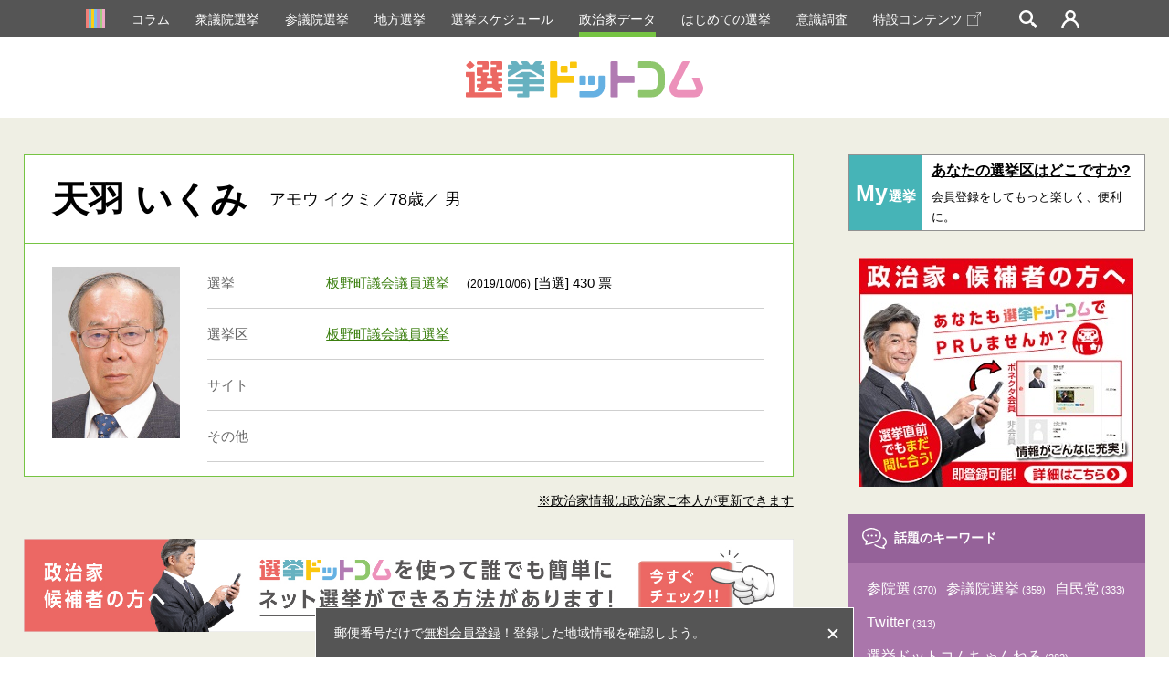

--- FILE ---
content_type: text/html; charset=utf-8
request_url: https://www.google.com/recaptcha/api2/aframe
body_size: 184
content:
<!DOCTYPE HTML><html><head><meta http-equiv="content-type" content="text/html; charset=UTF-8"></head><body><script nonce="LOp1_viuVO3X4A1EPNKbjQ">/** Anti-fraud and anti-abuse applications only. See google.com/recaptcha */ try{var clients={'sodar':'https://pagead2.googlesyndication.com/pagead/sodar?'};window.addEventListener("message",function(a){try{if(a.source===window.parent){var b=JSON.parse(a.data);var c=clients[b['id']];if(c){var d=document.createElement('img');d.src=c+b['params']+'&rc='+(localStorage.getItem("rc::a")?sessionStorage.getItem("rc::b"):"");window.document.body.appendChild(d);sessionStorage.setItem("rc::e",parseInt(sessionStorage.getItem("rc::e")||0)+1);localStorage.setItem("rc::h",'1768813913200');}}}catch(b){}});window.parent.postMessage("_grecaptcha_ready", "*");}catch(b){}</script></body></html>